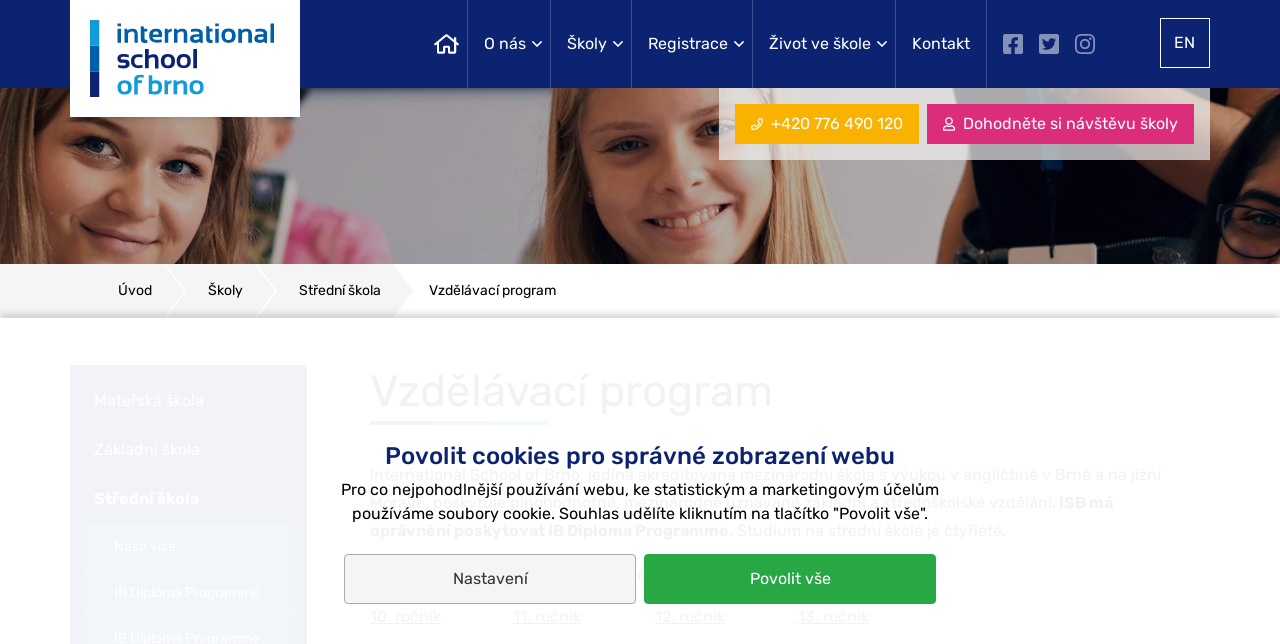

--- FILE ---
content_type: text/html;charset=UTF-8
request_url: https://www.isob.cz/vzdelavaci-program-stredni-skola
body_size: 25008
content:
<!DOCTYPE html>
<html lang="cs"><head><script>window.dataLayer = window.dataLayer || [];
    function gtag(){window.dataLayer.push(arguments);}
    gtag('consent', 'default', {"ad_storage" : "denied","analytics_storage" : "denied","ad_user_data" : "denied","ad_personalization" : "denied", "wait_for_update": 500});
    window.dataLayer.push({'page_language_type':'cs'});
    window.dataLayer.push({'event':'wk-consent', 'wk_ad_storage': 'denied'});
    </script>
    <meta charset="utf-8" />
    <meta http-equiv="X-UA-Compatible" content="IE=edge">
    <meta name="viewport" content="width=device-width, initial-scale=1">
    <meta name="author" content="WEB-KLUB.cz">
    <meta name="robots" content="index,follow">
    <title>Střední škola | 
ISOB.cz</title>
    <link rel="shortcut icon" href="/favicon.ico" type="image/x-icon">
    <link rel="preconnect" href="https://www.googletagmanager.com">
    <link rel="dns-prefetch" href="https://www.googletagmanager.com">
    <link rel="preload" href="https://www.isob.cz/fonts/rubik-v19-latin-ext_latin-regular.woff2" as="font" type="font/woff2" crossorigin="anonymous" />
    <link rel="preload" href="https://www.isob.cz/fonts/rubik-v19-latin-ext_latin-500.woff2" as="font" type="font/woff2" crossorigin="anonymous" />
    <link rel="stylesheet" href="/css/fonts.css?609" >
    <link rel="stylesheet" href="/css/styles.css?609">
    <meta name="og:site_name" content="ISOB.cz" />
    <meta property="og:title" content="Střední škola | 
ISOB.cz" />
    <meta property="og:type" content="article" />
    <meta property="og:image" content="https://www.isob.cz/images/logo-fb.jpg" />
    <script>(function(w,d,s,l,i){w[l]=w[l]||[];w[l].push({'gtm.start':
            new Date().getTime(),event:'gtm.js'});var f=d.getElementsByTagName(s)[0],
        j=d.createElement(s),dl=l!='dataLayer'?'&l='+l:'';j.async=true;j.src=
        'https://www.googletagmanager.com/gtm.js?id='+i+dl;f.parentNode.insertBefore(j,f);
    })(window,document,'script','dataLayer','GTM-TXHC6BP');</script>
  
    
    <meta name="description" content="" />
    <meta name="keywords" content="" />
    <meta name="og:description" content="" />
    

</head>
<body><noscript><iframe src="https://www.googletagmanager.com/ns.html?id=GTM-TXHC6BP" height="0" width="0" style="display:none;visibility:hidden"></iframe></noscript>


<header id="header-main">
    <div class="container pl-0">
        <div class="row ">
            <div class="col-6"><a href="/" class="header-main__logo shadow--left"><img src="/images/logo-isob.svg"  alt="International School of Brno - Respect, hard work, fun" class="img-fluid" width="184" height="78"  /></a></div>
            <div class="col-6 d-flex align-items-center justify-content-end">
                <a href="javascript:void(0);" data-target="#header-menu__wrapper" role="button" aria-label="Menu" aria-controls="navigation" class="js-btn-trigger js-btn-menu btn-header-menu">
                    <div class="btn-header-menu__content"><span class="btn-header-menu__box"><span class="btn-header-menu__inner"></span></span></div>
                </a>
                <a href="/switchLng.dhtml?lng=en" class="header-main__btn-lng ml-2" role="button" title="English version">EN</a>
                
            </div>
        </div>
    </div>
</header>

<div id="header-menu__wrapper">
    <div class="container menu d-flex align-items-center ">
        <nav id="mm" class="px-0 col-lg-10 offset-lg-1 col-xl-8 offset-xl-3">
            <ul class="mm__UL1 float-lg-right clearfix">
                <li class="mm__LI1"><a href="/" class="mm__A1 mm__A1--icon"><img src="/images/icons/home.svg" alt="" width="25" height="22" /></a></li>
                
                <li class="mm__LI1 mm__LI1--has-submenu">
                    <a href="javascript:void(0);" class="mm__A1 mm__A1--has-submenu">O nás</a>
                    
                        <ul class="mm__UL2">
                            
                                <li class="mm__LI2"><a href="/uvodni-slovo-reditele-isb" class="mm__A2">Slovo ředitele ISB</a></li>
                            
                                <li class="mm__LI2"><a href="/nase-tymy" class="mm__A2">Naše týmy</a></li>
                            
                                <li class="mm__LI2"><a href="/akreditace-a-clenstvi" class="mm__A2">Akreditace a členství</a></li>
                            
                                <li class="mm__LI2"><a href="/profil-zaka-nasi-skoly" class="mm__A2">Profil žáka</a></li>
                            
                                <li class="mm__LI2"><a href="/o-ib-diploma-programme" class="mm__A2">O IB Diploma Programme</a></li>
                            
                        </ul>
                    
                </li>
                <li class="mm__LI1 mm__LI1--has-submenu">
                    <a href="javascript:void(0);" class="mm__A1 mm__A1--has-submenu active">Školy</a>
                    
                        <ul class="mm__UL2">
                            
                                <li class="mm__LI2"><a href="/anglicka-skolka-brno" class="mm__A2">Mateřská škola</a></li>
                            
                                <li class="mm__LI2"><a href="/anglicka-zakladni-skola" class="mm__A2">Základní škola</a></li>
                            
                                <li class="mm__LI2"><a href="/anglicka-stredni-skola" class="mm__A2">Střední škola</a></li>
                            
                        </ul>
                    
                </li>
                <li class="mm__LI1 mm__LI1--has-submenu">
                    <a href="javascript:void(0);" class="mm__A1 mm__A1--has-submenu">Registrace</a>
                    
                        <ul class="mm__UL2">
                            
                                <li class="mm__LI2"><a href="/registracni-proces" class="mm__A2">Registrační proces</a></li>
                            
                                <li class="mm__LI2"><a href="/skolne" class="mm__A2">Školné</a></li>
                            
                        </ul>
                    
                </li>
                <li class="mm__LI1 mm__LI1--has-submenu">
                    <a href="javascript:void(0);" class="mm__A1 mm__A1--has-submenu">Život ve škole</a>
                    
                        <ul class="mm__UL2">
                            
                                <li class="mm__LI2"><a href="/den-otevrenych-dveri" class="mm__A2">Trial Day na ISB</a></li>
                            
                                <li class="mm__LI2"><a href="/newslettery" class="mm__A2">Newslettery</a></li>
                            
                                <li class="mm__LI2"><a href="/novinky" class="mm__A2">Novinky</a></li>
                            
                                <li class="mm__LI2"><a href="/fotogalerie" class="mm__A2">Fotogalerie</a></li>
                            
                                <li class="mm__LI2"><a href="/krouzky-a-druzina" class="mm__A2">Kroužky a družina</a></li>
                            
                                <li class="mm__LI2"><a href="/sporty-na-isb" class="mm__A2">Sporty na ISB</a></li>
                            
                                <li class="mm__LI2"><a href="/skolni-kalendar" class="mm__A2">Školní kalendář</a></li>
                            
                                <li class="mm__LI2"><a href="/hodnoceni-rodicu" class="mm__A2">Hodnocení rodičů</a></li>
                            
                                <li class="mm__LI2"><a href="/sdruzeni-rodicu-a-ucitelu" class="mm__A2">Sdružení rodičů a učitelů</a></li>
                            
                                <li class="mm__LI2"><a href="/cookies" class="mm__A2">Cookies</a></li>
                            
                        </ul>
                    
                </li>
                <li class="mm__LI1">
                    <a href="/kontakt" class="mm__A1">Kontakt</a>
                    
                </li>
                <li class="mm__LI1 pl-2"><a href="https://www.facebook.com/International-School-of-Brno-114277335286169" class="mm__A1--icon-social icon-hover" target="_blank" rel="noopener"><img src="/images/icons/facebook.svg" height="22" width="20" alt="" /></a><a href="https://twitter.com/ISB_CZ" class="mm__A1--icon-social icon-hover" target="_blank" rel="noopener"><img src="/images/icons/twiter.svg" height="22" width="20" alt="" /></a><a href="https://www.instagram.com/international_school_of_brno" class="mm__A1--icon-social icon-hover" target="_blank" rel="noopener"><img src="/images/icons/instagram.svg" height="22" width="20" alt="" /></a><a href="https://www.youtube.com/channel/UCKhvqGfX6nXMOnbEDv-Wt9Q" class="mm__A1--icon-social icon-hover d-lg-none" target="_blank" rel="noopener"><img src="/images/icons/youtube.svg" height="22" width="20" alt="" /></a></li>
            </ul>
        </nav>
    </div>
</div>
<div id="main-wrapper">
    

<div class="header-img">
    <img data-src="/UserFiles/menustranky/obrazek/stredni-pruh.jpg" alt="" width="1920" height="176" class="js-observe header-img__img" />
    <div class="container position-relative">
        <h2 class="header-img__title"></h2>
    </div>
</div>


<div class="container header-info-wrapper">
    <div class="header-info-box d-flex justify-content-around">
        <a href="tel:
+420 776 490 120" class="btn btn--orange d-flex align-items-center text-nowrap px-2 px-sm-3 py-2 mr-md-2" role="button"><img src="/images/icons/phone.svg" alt="" height="16" width="20" class="pr-2" />
+420 776 490 120</a>
        <a href="/ajax/arrangeVisit.dhtml" class="btn btn--pink d-flex align-items-center px-2 px-sm-3 py-2 modal-trigger" role="button"><img src="/images/icons/user.svg" alt="" height="16" width="20" class="pr-2" />Dohodněte si návštěvu školy</a>
    </div>
</div>

<div class="breadcrumb-wrapper d-none d-sm-block">
    <div class="container">
        <div class="row bg-white">
            <ul class="breadcrumb">
                
    
        
            <li class="breadcrumb__item">
                <a href="/" class="breadcrumb__link">Úvod</a>
            </li>
        
        
    

    
        
            <li class="breadcrumb__item">
                <a href="/skoly" class="breadcrumb__link">Školy</a>
            </li>
        
        
    

    
        
            <li class="breadcrumb__item">
                <a href="/anglicka-stredni-skola" class="breadcrumb__link">Střední škola</a>
            </li>
        
        
    

    
        
        
            <li class="breadcrumb__item breadcrumb__item--active">
                <span>Vzdělávací program</span>
            </li>
        
    

<script type="application/ld+json">
{
    "@context": "https://schema.org",
    "@type": "BreadcrumbList",
    "itemListElement": [
    {
    "@type": "ListItem",
    "position":1,
    "name": "Úvod",
    "item": "https://www.isob.cz/"
    },
    {
    "@type": "ListItem",
    "position":2,
    "name": "Školy",
    "item": "https://www.isob.cz/skoly"
    },
    {
    "@type": "ListItem",
    "position":3,
    "name": "Střední škola",
    "item": "https://www.isob.cz/anglicka-stredni-skola"
    },
    {
    "@type": "ListItem",
    "position":4,
    "name": "Vzdělávací program"
    }
]
}
</script>
            </ul>
        </div>
    </div>
</div>




<div class="container mt-4 mt-lg-5">
    <div class="row">
        <main class="col-lg-9 order-lg-last">
            <h1 class="title-underline">Vzdělávací program</h1>

<p>International School of Brno, jediná akreditovaná mezinárodní škola s výukou v angličtině v Brně a na jižní Moravě, poskytuje plnohodnotné, mezinárodně uznávané základní a středoškolské vzdělání.<strong>&nbsp;ISB má oprávnění poskytovat&nbsp;IB Diploma Programme.&nbsp;</strong>Studium na střední škole&nbsp;je čtyřleté.</p>

<p>Pro roční přehled učiva prosím klikněte na odkazy na jednotlivé ročníky níže:</p>

<div class="row">
<div class="col-4 col-sm-2"><a href="https://docs.google.com/spreadsheets/d/e/2PACX-1vQnQWxyU2zzGjeSY-4Hex_bG--yAVDfmmO4RuOG2RqkMcFxlgNFeNxmq_LOudZGqnjLRC9BU8EuJn61/pubhtml?gid=1758666578&amp;single=true" target="_blank">10. ročník</a></div>

<div class="col-4 col-sm-2"><a href="https://docs.google.com/spreadsheets/d/e/2PACX-1vQkZfQZ-LdEbCogRCU0D7jJ1WPnpvYl2kqTtpMp3V8zr8yO6YfjMknKDCNvxYCrhlgzAKZ_FMnxzdIT/pubhtml?gid=1758666578&amp;single=true" target="_blank">11. ročník</a></div>

<div class="col-4 col-sm-2"><a href="https://docs.google.com/spreadsheets/d/e/2PACX-1vS7IDncb1xOHIpww4vXo_grOLMhZFPUgZCaRbs1hw7yZpTk6X2CfRSX4HPy2fzGvnne6hWO_M4cQMvo/pubhtml?gid=1758666578&amp;single=true" target="_blank">12. ročník</a></div>

<div class="col-4 col-sm-2"><a href="https://docs.google.com/spreadsheets/d/e/2PACX-1vSZG6598fSvy1sqSlEocrCCnea9Y8hR7EYUXWHyzprpe9_RW5GRJvw6u6wCbY2pfIPx3JFNUIKYgqia/pubhtml?gid=1758666578&amp;single=true" target="_blank">13. ročník</a></div>
</div>

<hr />
<p><span style="font-size: 32px;">IB&nbsp;World School - International Baccalaureate Diploma Programme</span></p>

<p><strong>ISB se stala IB World School v dubnu 2017.</strong></p>

<p><strong>IB Diploma Programme® je absolutní špičkou ve kvalitním, středoškolském&nbsp;vzdělávání v celém světě. </strong>Poskytuje ucelený, kvalitní a vysoce hodnocený program pro poslední dva ročníky SŠ (12.&nbsp;a&nbsp;13.). <strong>Studenti jsou vedeni k samostatnosti, zodpovědnosti za své výsledky, schopnosti kreativně uvažovat a systematicky pracovat.</strong></p>

<p>Program IB má pozitivní vliv na studenty, školy a zároveň i na jejich širší komunitu, jelikož tento způsob výuky má dopad i mimo třídy. <strong>IB má zcela ojedinělý a inovativní přístup ke vzdělání - studenti stejně jako učitelé se na programu podílí s opravdovým nasazením a zároveň jsou součástí širší celosvětové sítě.</strong></p>

<p>Více o International Baccalaureate – Diploma Programme® čtěte na <a href="http://www.ibo.org">www.ibo.org</a>.</p>

<p>Pro další informace ohledně studia SŠ na International School of Brno nás neváhejte kontaktovat.</p>

                
                
            
        </main>
        <aside class="col-lg-3 order-lg-first pl-0 pr-lg-5">
            
                <div class="body-menu--sticky">
                    <nav class="body-menu"><ul class="mb-0">

    
        <li>
            
                
                
                <a  href="/anglicka-skolka-brno">Mateřská škola</a>
            
            
        </li>
    

    
        <li>
            
                
                
                <a  href="/anglicka-zakladni-skola">Základní škola</a>
            
            
        </li>
    

    
        <li>
            
                
                
                <a class="active" href="/anglicka-stredni-skola">Střední škola</a>
            
            
                <ul>

    
        <li>
            
                
                
                <a  href="/nase-vize-stredni-skola">Naše vize</a>
            
            
        </li>
    

    
        <li>
            
                
                
                <a  href="/brno-ib-diploma-programme">IB Diploma Programme</a>
            
            
        </li>
    

    
        <li>
            
                
                
                <a  href="/ib-diploma-programme-results">IB Diploma Programme Results</a>
            
            
        </li>
    

    
        <li>
            
                
                
                <a class="active" href="/vzdelavaci-program-stredni-skola">Vzdělávací program</a>
            
            
        </li>
    

    
        <li>
            
                
                
                <a  href="/nas-tym-stredni-skola">Tým</a>
            
            
        </li>
    

    
        <li>
            
                
                
                <a  href="/program-pro-ceske-studenty">Český program</a>
            
            
        </li>
    

    
        <li>
            
                
                
                <a  href="/registrace-stredni-skola">Registrace</a>
            
            
        </li>
    

    

    
        <li>
            
                
                
                <a  href="/kontakt-stredni-skola">Kontakt</a>
            
            
        </li>
    
</ul>
            
        </li>
    

</ul></nav>
                </div>
            
        </aside>
    </div>
</div>

    
<div class="container">
    <div class="row">
        <div class="col-12 pt-5">
            <h2 class="h1 text-center title-underline">Akreditace a členství</h2>
            <section class="js-observe" data-lazy-function="initBrands">
                <div class="owl-carousel owl-theme owl-carousel--logo">
                    
                    <a href="https://www.cois.org" target="_blank" rel="noopener" class="d-inline-block px-3 py-3 border-1"><img class="owl-lazy img-fluid" src="/images/no-img.svg" data-src="/images/logos/cis.png" alt="CIS" /></a>
                    
                    <a href="https://www.ibo.org/programmes/diploma-programme/" target="_blank" rel="noopener" class="d-inline-block px-3 py-3"><img class="owl-lazy img-fluid" src="/images/no-img.svg" data-src="/images/logos/ib-world-school.png" alt="Diploma Programme" /></a>
                    <a href="https://www.ibo.org/programmes/primary-years-programme/" target="_blank" rel="noopener" class="d-inline-block px-3 py-3"><img class="owl-lazy img-fluid" src="/images/no-img.svg" data-src="/images/logos/primary-years-programme.png" alt="Primary Years Programme" /></a>
                    <a href="https://www.msmt.cz/" target="_blank" rel="noopener" class="d-inline-block px-3 py-3"><img class="owl-lazy img-fluid" src="/images/no-img.svg" data-src="/images/logos/msmt.png" alt="Ministerstvo školství mládeže a tělovýchovy" /></a>
                </div>
            </section>
        </div>
    </div>
</div>
<footer id="footer__wrapper" class="mt-5 mt-lg-7">
    <div class="container">
        <div class="row">
            <div class="col-lg-3 my-lg-5 footer-border--logo">
                <div class="row">
                    <div class="col-6 col-lg-12">
                        <a href="/" class="d-inline-block py-4 pb-lg-5" title="Na úvodní stránku" ><img src="/images/logo-isob--footer.svg"  alt="International School of Brno" class="img-fluid" width="184" height="77"  /></a>
                    </div>
                    <div class="col-6 col-lg-12 d-flex align-items-center justify-content-end justify-content-lg-start">
                        <a href="https://www.facebook.com/International-School-of-Brno-114277335286169" target="_blank" rel="noopener" class="d-inline-block mr-3 icon-hover" title="Facebook"><img src="/images/icons/facebook.svg" alt="" height="28" width="28" /></a>
                        <a href="https://twitter.com/ISB_CZ" target="_blank" rel="noopener" class="d-inline-block mr-3 icon-hover" title="Twitter"><img src="/images/icons/twiter.svg" alt="" height="28" width="28" /></a>
                        <a href="https://www.instagram.com/international_school_of_brno" target="_blank" rel="noopener" class="d-inline-block mr-3 icon-hover" title="Instagram"><img src="/images/icons/instagram.svg" alt="" height="28" width="28" /></a>
                        <a href="https://www.youtube.com/channel/UCKx_Tro91m-ZgTQEJ0RVHXQ" target="_blank" rel="noopener" class="icon-hover" title="YouTube"><img src="/images/icons/youtube.svg" alt="" height="28" width="28" /></a>
                    </div>
                </div>
            </div>
            <div class="col-md-4 col-lg-3 text-center text-md-left my-md-4 my-lg-5 footer-border--content">
<h3 class="pt-4">Důležité odkazy</h3>

<ul>
	<li><a class="footer__link modal-trigger" href="/ajax/feedback.dhtml">Napište nám</a></li>
	<li><a class="footer__link" href="/kontakt">Kontakt</a></li>
	<li><a class="footer__link" href="/akreditace-a-clenstvi">Akreditace</a></li>
	<li><a class="footer__link" href="/profil-zaka-nasi-skoly">Profil žáka</a></li>
	<li><a class="footer__link" href="/kariera">Kariéra</a></li>
	<li><a class="footer__link" href="https://satsuite.collegeboard.org/sat" target="_blank">SAT Exam Centre at ISB</a></li>
	<li><a class="footer__link" href="/prihlaseni">Rodičovský portál</a></li>
	<li><a class="footer__link" href="/dotacni-programy">Dotační programy</a></li>
	<li><a class="footer__link" href="/smernice">Směrnice v ISB</a></li>
	<li><a class="footer__link" href="/zasady-ochrany-osobnich-udaju">Zásady ochrany osobních údajů</a></li>
	<li><a class="footer__link" href="/sprava-rizeni-skoly">Správa a řízení školy</a></li>
	<li><a class="footer__link" href="/cookies">Cookies</a></li>
</ul>
</div>

<div class="col-md-4 col-lg-3 text-center text-md-left my-md-4 my-lg-5 footer-border--content">
<h3 class="pt-md-4">Školy</h3>

<ul>
	<li><a class="footer__link" href="/registracni-proces">Registrace do školy</a></li>
	<li><a class="footer__link" href="/anglicka-skolka-brno">Anglická školka Brno</a></li>
	<li><a class="footer__link" href="/anglicka-zakladni-skola">Anglická základní škola</a></li>
	<li><a class="footer__link" href="/anglicka-stredni-skola">Anglická střední škola</a></li>
</ul>
</div>

<div class="col-md-4 col-lg-3 text-center text-md-left my-md-4 my-lg-5">
<h3 class="pt-md-4">Adresa</h3>

<p class="footer__text"><strong>International School of Brno</strong><br />
Čejkovická 10 Brno-Vinohrady, 628 00</p>

<p class="footer__text">info@isob.cz</p>

<p class="footer__text">GPS: 49.2016089N, 16.6634972E<br />
49°12'5.792"N 16°39'48.590"E</p>

<p class="footer__text">Datová schránka: Brno International School s.r.o. (2nvi828)</p>
</div>

        </div>
        <div class="row">
            <div class="col mt-3 mb-5 text-center">
                <a href="tel:
+420 776 490 120" class="btn btn--orange mb-3 mb-md-0 mr-sm-3" role="button"><img src="/images/icons/phone.svg" aria-hidden="true" alt="" height="16" width="20" class="pr-1" /> 
+420 776 490 120</a>
                <a href="/ajax/arrangeVisit.dhtml" class="btn btn--pink modal-trigger" role="button"><img src="/images/icons/user.svg" aria-hidden="true" alt="" height="16" width="20" class="pr-1" /> Dohodněte si návštěvu školy</a>
            </div>
        </div>
    </div>
</footer>
<div class="copyright-bar">
    <div class="container copyright-bar__content">
        <div class="row">
            <div class="col-sm-7 text-center text-sm-left">© 2014-2025 Anglická škola Brno, ISOB </div>
            <div class="col-sm-5 text-center text-sm-right"><a href="https://www.web-klub.cz" title="Tvoříme www prezentace, e-shopy, rezervační systémy">Web-Klub.cz</a> a <a href="http://www.contimex.cz">Contimex</a></div>
        </div>
    </div>
</div>
</div>
<div class="to-top"><svg xmlns="http://www.w3.org/2000/svg" width="30" height="30" viewBox="0 0 24 24"><path d="M0 16.67l2.829 2.83 9.175-9.339 9.167 9.339 2.829-2.83-11.996-12.17z" fill="white"></path></svg></div>

<script type="text/javascript">
    var zeptejteSeNas = 'Napište nám';
    var validation_recaptcha = 'Musíte potvrdit, že nejste robot!';
</script>
<script src="/js/libs.min.js?609"></script>
<script src="/js/ajaxforms/validation/messages_cs.js"></script>
<script src="/js/custom/default.js?609"></script>

        
        <script type="text/javascript">
            $(document).ready(function() {
                $('.noticeImg').magnificPopup({
                    type: 'image',
                    gallery: { enabled:true }
                });
            });

            var teamItems = $(".team-item__content");
            teamItems.on('click', function() {
                $(this).toggleClass('flipped');
            });
        </script>
    
<div id="modal-placeholder"></div>
<div id="modal-main"></div>



    <div id="cookies-wrapper">
        <div class="cookie__btn-content">
            <h4 class="pb-0">Povolit cookies pro správné zobrazení webu</h4>
            <div class="mb-4">Pro co nejpohodlnější používání webu, ke statistickým a marketingovým účelům používáme soubory cookie. Souhlas udělíte kliknutím na tlačítko "Povolit vše".</div>
            <div class="cookie__btn-bar">
                <a href="/cookiesSetting.dhtml" class="cookie__btn cookie__btn--gray modal-trigger">Nastavení</a>
                <a href="javascript:void(0);" id="cookies-button" class="js-accept-all-cookies cookie__btn">Povolit vše</a>
            </div>
        </div>
    </div>

</body>
</html>

--- FILE ---
content_type: text/css
request_url: https://www.isob.cz/css/fonts.css?609
body_size: 721
content:
@font-face{font-family:'Rubik';font-style:normal;font-weight:300;src:local(""),url("/fonts/rubik-v19-latin-ext_latin-300.woff2") format("woff2"),url("/fonts/rubik-v19-latin-ext_latin-300.woff") format("woff");font-display:swap}@font-face{font-family:'Rubik';font-style:normal;font-weight:400;src:local(""),url("/fonts/rubik-v19-latin-ext_latin-regular.woff2") format("woff2"),url("/fonts/rubik-v19-latin-ext_latin-regular.woff") format("woff");font-display:swap}@font-face{font-family:'Rubik';font-style:normal;font-weight:500;src:local(""),url("/fonts/rubik-v19-latin-ext_latin-500.woff2") format("woff2"),url("/fonts/rubik-v19-latin-ext_latin-500.woff") format("woff");font-display:swap}@font-face{font-family:'Rubik';font-style:normal;font-weight:700;src:local(""),url("/fonts/rubik-v19-latin-ext_latin-700.woff2") format("woff2"),url("/fonts/rubik-v19-latin-ext_latin-700.woff") format("woff");font-display:swap}


--- FILE ---
content_type: image/svg+xml
request_url: https://www.isob.cz/images/icons/underline.svg
body_size: 21
content:
<svg xmlns="http://www.w3.org/2000/svg" width="90" height="4" viewBox="0 0 90 4"><path fill="#0C2372" d="M0 0h30v4H0z"/><path fill="#005FAB" d="M30 0h60v4H30z"/><path fill="#129BDB" d="M60 0h90v4H60z"/></svg>

--- FILE ---
content_type: image/svg+xml
request_url: https://www.isob.cz/images/icons/twiter.svg
body_size: 348
content:
<svg xmlns="http://www.w3.org/2000/svg" width="26" height="26" viewBox="0 0 26 26" fill="white"><path d="M23.2 0H2.8A2.7 2.7 0 000 2.8v20.4C0 24.8 1.2 26 2.8 26h20.4c1.5 0 2.8-1.2 2.8-2.8V2.8C26 1.2 24.8 0 23.2 0zm-2.8 9.2v.5c0 5-3.8 10.8-10.8 10.8-2.2 0-4.2-.6-5.8-1.7h.9c1.8 0 3.4-.6 4.7-1.6a3.8 3.8 0 01-3.6-2.6c.6.1 1.1.1 1.7-.1-1.7-.4-3-1.9-3-3.7.5.2 1.1.4 1.7.4A3.7 3.7 0 014.5 8c0-.7.2-1.4.5-1.9a11 11 0 007.8 4 3.8 3.8 0 013.7-4.7 4 4 0 012.8 1.2c.9-.2 1.7-.5 2.4-.9A4 4 0 0120 7.8a8 8 0 002.2-.6c-.4.8-1.1 1.5-1.8 2z" /></svg>

--- FILE ---
content_type: image/svg+xml
request_url: https://www.isob.cz/images/logo-isob--footer.svg
body_size: 3424
content:
<svg xmlns="http://www.w3.org/2000/svg" width="183.85" height="77" viewBox="0 0 183.85 77">
    <path d="M0 51.48h9.3V25.74H0zm27.47-45.2h3.46V3.45h-3.46zm0 16.43h3.46V8.65h-3.46zM42.6 8.65a8.87 8.87 0 00-5.2 1.73L37 8.65h-2.6v14.06h3.67V13.2a5.62 5.62 0 013.9-1.73 2.16 2.16 0 012.38 2.38v8.87h3.24v-8.87q0-5.19-4.97-5.19zm10.81-2.38h-2.6v12.76q0 3.9 3.46 3.9h2.82V19.9h-.86c-1.09 0-1.74-.65-1.74-1.95v-6.49h2.82v-2.8h-3.25zM66.2 8.65q-7.14 0-7.14 6.92t7.78 7.14l4.76-.43v-2.81l-4.32.43c-3.03 0-4.76-.86-4.76-2.81h9.3q1.51-8.44-5.63-8.44zm-3.47 5.84c.22-1.95 1.09-3.03 3.03-3.03a2.6 2.6 0 012.81 3.03zm14.71-5.84h-2.8v14.06h3.45V13.2a4.76 4.76 0 013.68-1.73v-2.8a5.62 5.62 0 00-3.9 1.72zm14.71 0a8.87 8.87 0 00-5.2 1.73l-.42-1.73h-2.6v14.06h3.46V13.2a5.62 5.62 0 013.9-1.73 2.16 2.16 0 012.37 2.38v8.87h3.47v-8.87q0-5.19-4.98-5.19zm13.41 0a16.44 16.44 0 00-4.54.65v2.81a16.44 16.44 0 014.54-.65q3.68 0 3.68 1.95v.87h-3.25q-6.05 0-6.05 4.32t5.62 4.33a8.22 8.22 0 003.9-1.08l1.5 1.08h1.74v-9.74q0-4.54-7.14-4.54zm3.68 10.17a6.06 6.06 0 01-3.68 1.08q-2.16 0-2.16-1.52c0-1.08.86-1.5 2.6-1.5h3.24zm9.51-12.55h-2.6v12.76q0 3.9 3.47 3.9h2.8V19.9h-1.07c-1.08 0-1.73-.65-1.73-1.95v-6.49h2.81v-2.8h-3.03zm6.5 0h3.45v-2.8h-3.46zm0 16.44h3.45V8.65h-3.46zm13.19-14.27q-7.14 0-7.14 7.13t7.14 7.36q7.13 0 7.13-7.14t-7.13-7.35zm0 11.68q-3.68 0-3.68-4.33t3.68-4.33q3.46 0 3.46 4.33t-3.46 4.32zm17.95-11.47a8.87 8.87 0 00-5.2 1.73l-.43-1.73h-2.6v14.06h3.68V13.2a5.62 5.62 0 013.9-1.73 2.16 2.16 0 012.38 2.38v8.87h3.68v-8.87q-.44-5.19-5.41-5.19zm13.4 0a16.44 16.44 0 00-4.53.65v2.81a16.44 16.44 0 014.54-.65q3.68 0 3.68 1.95v.87h-3.25q-6.05 0-6.05 4.32t5.62 4.33a8.22 8.22 0 003.9-1.08l1.5 1.08h1.74v-9.74q0-4.54-7.14-4.54zm3.69 10.17a6.06 6.06 0 01-3.68 1.08q-2.16 0-2.16-1.52c0-1.08.86-1.5 2.6-1.5h3.24zm6.92-15.36v19.25h3.46V3.46z" fill="#AFB7D1"/>
    <path d="M0 77h9.3V51.48H0zm34.6-37.42h-2.16c-1.08 0-1.73-.43-1.73-1.3s.87-1.51 2.82-1.51a13.63 13.63 0 015.19.86v-2.8a15.57 15.57 0 00-4.98-.87c-4.1 0-6.27 1.51-6.27 4.54a3.9 3.9 0 004.33 4.33h2.6c1.08 0 1.51.43 1.51 1.3s-.86 1.51-2.38 1.51a14.5 14.5 0 01-5.4-.86v2.8a16.44 16.44 0 005.4.87q6.06 0 6.06-4.54t-4.98-4.33zm6.28 1.3q0 7.36 7.79 7.36l3.89-.44V45l-3.68.43a3.9 3.9 0 01-4.54-4.54q0-3.89 4.54-3.89l3.68.43v-2.81l-3.9-.44q-7.78 0-7.78 6.71zm22.5-6.7a8.22 8.22 0 00-4.77 1.51V29h-3.67v19.24h3.68v-9.3a5.62 5.62 0 013.89-1.73 2.16 2.16 0 012.38 2.38v8.87h3.46v-9.08q0-5.2-4.98-5.2zm14.48-.22q-7.13 0-7.13 7.14t7.13 7.35q7.14 0 7.14-7.14t-7.14-7.35zm0 11.68q-3.46 0-3.46-4.32t3.46-4.55q3.47 0 3.47 4.33t-3.47 4.54zm15.8-11.68q-7.14 0-7.14 7.14t7.13 7.14q7.14 0 7.14-7.14t-6.92-7.14zm0 11.68q-3.68 0-3.68-4.32t3.67-4.34q3.68-.21 3.68 4.11t-3.46 4.54zm9.51-16.66v19.25h3.68V28.98z" fill="#FFF"/>
    <path d="M0 25.74h9.3V0H0zm34.6 34.6q-7.13 0-7.13 7.14t7.14 7.14q7.13 0 7.13-7.14t-7.13-7.13zm0 11.47q-3.45 0-3.67-4.33t3.68-4.32q3.46 0 3.46 4.32t-3.46 4.33zm9.52-12.11v14.92h3.47V63.16h4.32v-2.81h-4.33c0-1.95.87-3.03 2.82-3.03l3.24.43v-2.6l-3.24-.43q-6.28 0-6.28 4.98zm21.2.65a8.44 8.44 0 00-3.24.65v-5.63h-3.46v18.6l6.27.65q7.13 0 7.13-7.35t-6.7-6.92zM64.9 71.6l-2.81-.22v-7.36a7.35 7.35 0 013.24-.65q3.03 0 3.03 3.68c0 3.03-1.08 4.54-3.46 4.54zm12.33-11.25H74.4V74.4h3.46v-9.3a4.76 4.76 0 013.46-1.73v-3.02a5.62 5.62 0 00-3.9 1.73zm14.7 0a8.87 8.87 0 00-5.19 1.73l-.43-1.73h-2.81V74.4h3.68v-9.3a5.62 5.62 0 013.89-1.73 2.16 2.16 0 012.38 2.38v8.87h3.68v-8.87q-.22-5.4-5.2-5.4zm14.5-.22q-7.14 0-7.14 7.14t7.14 7.14q7.13 0 7.13-7.14t-7.13-6.92zm0 11.46c-2.38 0-3.47-1.51-3.47-4.32s1.3-4.33 3.47-4.33 3.67 1.51 3.67 4.33-1.3 4.54-3.67 4.54z" fill="#7582AF"/></svg>

--- FILE ---
content_type: application/javascript
request_url: https://www.isob.cz/js/ajaxforms/validation/messages_cs.js
body_size: 911
content:
/*
 * Translated default messages for the jQuery validation plugin.
 * Locale: CS
 */
jQuery.extend(jQuery.validator.messages, {
	required: "Tento údaj je povinný.",
	remote: "Prosím, opravte tento údaj.",
	email: "Prosím, zadejte platný e-mail.",
	url: "Prosím, zadejte platné URL.",
	date: "Prosím, zadejte platné datum.",
	dateISO: "Prosím, zadejte platné datum (ISO).",
	number: "Prosím, zadejte číslo.",
	digits: "Prosím, zadávejte pouze číslice.",
	creditcard: "Prosím, zadejte číslo kreditní karty.",
	equalTo: "Prosím, zadejte znovu stejnou hodnotu.",
	accept: "Prosím, zadejte soubor se správnou příponou.",
	maxlength: jQuery.validator.format("Prosím, zadejte nejvíce {0} znaků."),
	minlength: jQuery.validator.format("Prosím, zadejte nejméně {0} znaků."),
	rangelength: jQuery.validator.format("Prosím, zadejte od {0} do {1} znaků."),
	range: jQuery.validator.format("Prosím, zadejte hodnotu od {0} do {1}."),
	max: jQuery.validator.format("Prosím, zadejte hodnotu menší nebo rovnu {0}."),
	min: jQuery.validator.format("Prosím, zadejte hodnotu větší nebo rovnu {0}.")
});


--- FILE ---
content_type: image/svg+xml
request_url: https://www.isob.cz/images/icons/youtube.svg
body_size: 283
content:
<svg xmlns="http://www.w3.org/2000/svg" width="26" height="26" viewBox="0 0 26 26" fill="white"><path d="M10.8 9.9l5.5 3.1-5.5 3.1V9.9zM26 2.8v20.4c0 1.5-1.2 2.8-2.8 2.8H2.8A2.7 2.7 0 010 23.2V2.8C0 1.2 1.2 0 2.8 0h20.4C24.8 0 26 1.2 26 2.8zM23.6 13s0-3.5-.4-5.1c-.2-.9-1-1.6-1.9-1.9-1.7-.4-8.3-.4-8.3-.4s-6.6 0-8.3.4c-.9.3-1.6 1-1.8 1.9-.5 1.7-.5 5.1-.5 5.1s0 3.5.4 5.1c.2.9 1 1.6 1.9 1.9 1.6.4 8.3.4 8.3.4s6.6 0 8.3-.4c.9-.2 1.6-.9 1.9-1.9.4-1.6.4-5.1.4-5.1z" /></svg>

--- FILE ---
content_type: application/javascript
request_url: https://www.isob.cz/js/custom/default.js?609
body_size: 12180
content:
//================   Cookies Setting   ==================
window.cookieSettings = (function (document, window, cookieName) {

    let saveCookie = function(name, value, path, validityInYears) {
        let a = new Date;
        a.setFullYear(a.getFullYear() + validityInYears);
        document.cookie = name + "\x3d" + value + "; path\x3d" + path + "; expires\x3d" + a.toGMTString();
    };

    let getCookie = function(name) {
        let match = document.cookie.match(new RegExp('(^| )' + name + '=([^;]+)'));
        if (match) return match[2];
    };

    let updateGoogleConsent = function () {
        $.get( "/googleConsent.dhtml", function( data ) {
            function gtag(){
                window.dataLayer.push(arguments);
            }
            let parsedData = JSON.parse(data);
            gtag('consent', 'update', parsedData);
            window.dataLayer.push({'event':'wk-consent-update', 'wk_ad_storage':parsedData.ad_storage});
        });
    };

    return {
        saveSettings : function(settings) {
            settings.consent = true;
            let value = encodeURIComponent(JSON.stringify(settings));
            saveCookie(cookieName, value, '/', 1);
            updateGoogleConsent();
        },

        getSettings : function() {
            let settingsJSON = decodeURIComponent(getCookie(cookieName));
            return JSON.parse(settingsJSON);
        },

        logSettings : function (desc, settings) {
            console.log(desc + ": ", JSON.stringify(settings));
        },

        acceptAll : function () {
            let settings = this.getSettings();
            this.logSettings('before acceptAll', settings);
            $.each(settings.options, function(key, value) {
                settings.options[key] = true;
            });
            this.saveSettings(settings);
            this.logSettings('after acceptAll', settings);
        },

        acceptRequired : function () {
            let settings = this.getSettings();
            this.logSettings('before acceptRequired', settings);
            $.each(settings.options, function(key, value) {
                settings.options[key] = false;
            });
            settings.options['BASIC'] = true;
            this.saveSettings(settings);
            this.logSettings('after acceptRequired', settings);
        }
    };

})(document, window, 'COOKIES_SETTING');

$(document).ready(function() {
    $(".js-accept-all-cookies").click(function() {
        cookieSettings.acceptAll();
        $("#cookies-wrapper").hide();
    });

    var gridFloatBreakpoint = 992;

    var askUsForm = $("#askUs");
    askUsForm.validate({
        ignore: ".ignore",
        rules: {
            "hiddenRecaptcha": {
                required: function () {
                    return grecaptcha.getResponse() === '';
                }
            }
        },
        messages: { "hiddenRecaptcha":{ required: "Musíte potvrdit, že nejste robot!" }}
    });
    askUsForm.submit(function(e) {
        e.preventDefault();

        if (askUsForm.valid()) {
            var data = $("#askUs").serialize();

            $.post('/ajax/feedback.dhtml', data,
                function(data) {
                    $("#modal-placeholder").empty();
                    $("#modal-placeholder").html(createPopup(zeptejteSeNas, data));
                    $('#modal_dialog').modal('show');
                    askUsForm.clearForm();
                    let eventAction = $("#modal-placeholder").find("#formMessage").data('event-action');
                    window.dataLayer.push({'event':'generate_lead','eventCategory':'Napište nám - tělo','eventAction':eventAction,'eventLabel': document.title});
                }
            );
        }
    });

    window.showPopup = function callPopup(el) {
        $("#modal-placeholder").empty();
        $("#modal-placeholder").html(createPopup($(el).data('subject'), $(el).html()));
        $('#modal_dialog').modal('show');
    };

    function createPopup(subject, text) {
        return "<div class='modal fade' id='modal_dialog' tabindex='-1' role='dialog'><div class='modal-dialog modal-400' role='document'><div class='modal-content'><div class='modal-header'><h4 class='modal-title'>" + subject + "</h4><button type='button' class='close' data-dismiss='modal' aria-label='Close'><span aria-hidden='true'>&times;</span></button></div><div class='modal-body'>" + text + "</div></div></div></div>";
    }

    $.ajaxSetup({ cache: false });
    $(window).scroll(function () {
            var h = $(window).height();
            var y = $(window).scrollTop();
            if (y > (h * .10)) {
                $(".to-top").fadeIn("slow");
            } else {
                $('.to-top').fadeOut('slow');
            }
        });

        $('.to-top').click(function () {
            $(document).scrollTop(0);
    });

    $(".scrollto").click(function (event) {
        event.preventDefault();
        var dest = 0;
        if ($(this.hash).offset().top > $(document).height() - $(window).height()) {
            dest = $(document).height() - $(window).height();
        } else {
            dest = $(this.hash).offset().top;
        }

        var speed = 1000;
        if ($(this).data('speed')) speed = $(this).data('speed');

        if (window.innerWidth < 992) {
            var offsetMobile = 90;
            if ($(this).data('offset-mobile')) offsetMobile = $(this).data('offset-mobile');
            $('html,body').animate({scrollTop: dest - offsetMobile}, speed, 'swing');
        } else {
            var offsetDesktop = 160;
            if ($(this).data('offset-desktop')) offsetDesktop = $(this).data('offset-desktop');
            $('html,body').animate({scrollTop: dest - offsetDesktop}, speed, 'swing');
        }
    });
    //==================================
    // Modal
    // ====================================
    $('body').on('click', '.modal-trigger', function(e) {
        e.preventDefault();
        var placeholder = $("#modal-placeholder");

        if (placeholder.attr('data-processing') !== 'true') {
            placeholder.attr('data-processing', 'true');

            url = $(e.currentTarget).attr('href');
            $.get(url, function(data) {
                placeholder.empty().html(data);
                $('#modal_dialog').modal('show');
                placeholder.attr('data-processing', 'false');
            });

        }
    });

   $(".mInfo").next().hide();
   $(".mInfo").click(function() {
       var block = $(this).next();
       if (block.is(":visible")) {  $(this).removeClass("open"); block.slideUp({easing: 'linear', duration: 900});
       } else { $(this).addClass("open"); block.slideDown({easing: 'linear', duration: 900}); }
   });

    $("a[href*='(zavinac)']").each(function(index) {
        $(this).attr("href", $(this).attr("href").replace("(zavinac)", "@"));
        $(this).text($(this).text().replace("(zavinac)", "@"));
    });
});

var iObserver = (function() {
    var observerObj = null;

    var isFunction = function(fn){
        return typeof fn === 'function'
    };

    var runObservationJobs = function(element) {
        // console.log(element.tagName + "(" + element.id + ")");
        element.classList.add('js-show-image');

        var attrValue = element.getAttribute('data-lazy-function');
        if (attrValue != null) {
            if (isFunction(window[attrValue])) {
                window[attrValue](element);
            } else {
                console.log('Function "' + attrValue + '" undefined!');
            }
        }

        if (element.tagName === 'IMG' || element.tagName === 'IFRAME') {
            var dataSrcAttr = element.getAttribute('data-src');
            if (dataSrcAttr != null) {
                var srcAttr = document.createAttribute("src");
                srcAttr.value = dataSrcAttr;
                element.setAttributeNode(srcAttr);
            }
        }
    };

    var addElementsToObserve = function (elements) {
        if (observerObj !== null) {
            elements.forEach(function(el) {
                observerObj.observe(el);
            });
        } else {
            // for IE, forEach not working
            for (var i = 0; i < elements.length; i++) {
                runObservationJobs(elements[i]);
            }
        }
    };

    if ( 'IntersectionObserver' in window ) {
        observerObj = new IntersectionObserver(function (items) {
            items.forEach(function (item) {
                if (item.isIntersecting) {
                    var element = item.target;
                    runObservationJobs(element);
                    observerObj.unobserve(item.target);
                }
            });
        });
    }

    return {
        observe: addElementsToObserve
    };

})();

$(document).ready(function() {
    iObserver.observe(document.querySelectorAll('.js-observe'));

    var toggleFnc = function(ev) {
        ev.stopPropagation();
        ev.preventDefault();

        if ($(this).hasClass('open')) {
            closePanel($(this));
        } else {
            closeAllPanels();
            openPanel($(this));
        }
    };

    function openPanel(buttonEl) {
        buttonEl.addClass('open');
        if (buttonEl.attr('data-target')) {
            var target = $(buttonEl.attr('data-target'));
            target.addClass('open');
            initClickOutClose(target);
        }
        $("html").addClass('darkContent');

        // if menu
        if (buttonEl.hasClass('js-btn-menu')) openMenu();
    }

    function closePanel(buttonEl) {
        buttonEl.removeClass('open');
        if (buttonEl.attr('data-target')) $(buttonEl.attr('data-target')).removeClass('open');
        $("html").removeClass('darkContent');
        // if menu
        if (buttonEl.hasClass('js-btn-menu')) closeMenu();
    }

    function closeMenu() {
        $(".btn-header-menu__content").removeClass('active');

        $("body").removeClass('openMenu');
        $(".mm__LI1").removeClass('open').show();
        $(".mm__A1--has-submenu").unbind('click');
        setTimeout(500, function() {
            $(".mm__LI1").find('ul').show();
        })
    }

    function openMenu() {
        $(".btn-header-menu__content").addClass('active');

        $("body").addClass('openMenu');
        $(".mm__LI1--has-submenu").find('ul').hide();

        $(".mm__A1--has-submenu").click(function(e){
            console.log('clicked');
            e.preventDefault();
            var li = $(this).parent();

            if (!li.hasClass('open')) {
                li.addClass('open');
                li.siblings().hide();
                li.find("ul").show();
            } else {
                li.removeClass('open');
                li.find("ul").hide();
                li.siblings().show();
            }
        });
    }

    function closeAllPanels() {
        $("#header-main").find(".js-btn-trigger").filter(".open").each(function(i, el) {closePanel($(el));});
    }
    $("#header-main").on('click', '.js-btn-trigger', toggleFnc);

    function initClickOutClose(wrapper) {
        $("body").data('wrapper', wrapper);
        $("#modal-main").on('click', function(ev) {
            var wrapper = $("body").data('wrapper');
            if (!wrapper || (!wrapper.is(ev.target) && !wrapper.find(ev.target).length)) {
                closeAllPanels();
                $("body").removeData('wrapper');
            }
        });
    }

});
// loading button

function addSpinnerToBtn(button) {
    button.append(" &nbsp;<svg class=\"loader__circular\" xmlns=\"http://www.w3.org/2000/svg\" viewBox=\"0 0 26 26\" width=\"16\" height=\"16\" ><circle class=\"loader__path\" cx=\"13\" cy=\"13\" r=\"9\" fill=\"none\" stroke=\"#FFF\" stroke-width=\"2\" /></svg>");
    button.attr('disabled','disabled');
}

function removeSpinnerFromBtn(button) {
    button.find("i.fa-spinner").remove();
    button.removeAttr('disabled');
}

// ZNACKY carousel
function initBrands() {
    var carouselBrand = $(".owl-carousel--logo");
    carouselBrand.owlCarousel({
        autoplay:true,
        autoplayTimeout:5000,
        autoplayHoverPause:true,
        loop: true,
        lazyLoad:true,
        lazyLoadEager: 0,
        responsive:{
            0:{items:1},
            400:{items:2},
            600:{items:3},
            992:{items:4}
        },
        margin:10
    });
}

--- FILE ---
content_type: image/svg+xml
request_url: https://www.isob.cz/images/icons/instagram.svg
body_size: 584
content:
<svg xmlns="http://www.w3.org/2000/svg" width="26" height="26" viewBox="0 0 26 26" fill="white"><path d="M13 6.3a6.7 6.7 0 100 13.4 6.7 6.7 0 000-13.4zm0 11A4.3 4.3 0 018.7 13c0-2.4 1.9-4.3 4.3-4.3s4.3 1.9 4.3 4.3-1.9 4.3-4.3 4.3zm8.5-11.2c0 .9-.7 1.6-1.6 1.6-.9 0-1.6-.7-1.6-1.6 0-.9.7-1.6 1.6-1.6.9 0 1.6.7 1.6 1.6zm4.4 1.5a7.6 7.6 0 00-2.1-5.4A7.8 7.8 0 0018.4.1H7.6c-2 .1-3.9.6-5.4 2.1A7.8 7.8 0 00.1 7.6v10.8c.1 2.1.6 3.9 2.1 5.4 1.5 1.5 3.4 2 5.4 2.1 2.1.1 8.6.1 10.7 0 2.1-.1 3.9-.6 5.4-2.1 1.5-1.5 2-3.4 2.1-5.4.2-2.2.2-8.6.1-10.8zm-2.8 13.1c-.5 1.1-1.3 2-2.5 2.5-1.7.7-5.8.5-7.7.5s-6 .2-7.7-.5c-1.1-.5-2-1.3-2.5-2.5-.5-1.7-.4-5.8-.4-7.7s-.1-6 .6-7.7c.5-1.1 1.3-2 2.5-2.5 1.7-.7 5.8-.5 7.7-.5s6-.2 7.7.5c1.1.5 2 1.3 2.5 2.5.7 1.7.5 5.8.5 7.7s0 6-.7 7.7z" /></svg>

--- FILE ---
content_type: image/svg+xml
request_url: https://www.isob.cz/images/icons/facebook.svg
body_size: 146
content:
<svg xmlns="http://www.w3.org/2000/svg" width="26" height="26" viewBox="0 0 26 26" fill="white"><path d="M23.2 0H2.8A2.7 2.7 0 000 2.8v20.4C0 24.8 1.2 26 2.8 26h8v-8.8H7.1V13h3.7V9.8c0-3.6 2.1-5.6 5.4-5.6 1.6 0 3.2.3 3.2.3V8h-1.8c-1.8 0-2.3 1.1-2.3 2.2V13h4l-.6 4.2h-3.4V26h8c1.5 0 2.8-1.2 2.8-2.8V2.8A2.9 2.9 0 0023.2 0z" />
</svg>

--- FILE ---
content_type: image/svg+xml
request_url: https://www.isob.cz/images/no-img.svg
body_size: 552
content:
<svg xmlns="http://www.w3.org/2000/svg" viewBox="0 0 285 214"><path fill="#F4F3F3" d="M178.2 143.7h-71.5c-5.9 0-10.7-4.8-10.7-10.7V89.4c0-5.9 4.8-10.7 10.7-10.7h14.6l1.3-4.3c.5-2.4 2.7-4.1 5.2-4.1h29.3c2.5 0 4.6 1.7 5.2 4.1v.1l1.2 4.1h14.7c5.9 0 10.7 4.8 10.7 10.7V133c.1 5.9-4.8 10.7-10.7 10.7zm-71.4-61.4c-3.9 0-7.2 3.2-7.2 7.2V133c0 3.9 3.2 7.2 7.2 7.2h71.5c4 0 7.2-3.2 7.2-7.2V89.4c0-3.9-3.2-7.2-7.2-7.2h-17.4l-2-7c-.2-.8-.9-1.4-1.7-1.4h-29.3c-.8 0-1.6.6-1.7 1.4l-2.1 7-17.3.1zm35.7 50.6c-12.5 0-22.7-10.2-22.7-22.7s10.2-22.7 22.7-22.7 22.7 10.2 22.7 22.7-10.2 22.7-22.7 22.7zm0-41.9a19.1 19.1 0 100 38.2 19.1 19.1 0 000-38.2zm33.4-2.1c-1.8 0-3.3 1.5-3.3 3.3 0 1.8 1.5 3.3 3.3 3.3 1.8 0 3.3-1.5 3.3-3.3 0-1.8-1.5-3.3-3.3-3.3z"/></svg>

--- FILE ---
content_type: image/svg+xml
request_url: https://www.isob.cz/images/logo-isob.svg
body_size: 3421
content:
<svg xmlns="http://www.w3.org/2000/svg" width="183.85" height="77" viewBox="0 0 183.85 77"><path d="M0 51.48h9.3V25.74H0zm27.47-45.2h3.46V3.45h-3.46zm0 16.43h3.46V8.65h-3.46zM42.6 8.65a8.87 8.87 0 00-5.2 1.73L37 8.65h-2.6v14.06h3.67V13.2a5.62 5.62 0 013.9-1.73 2.16 2.16 0 012.38 2.38v8.87h3.24v-8.87q0-5.19-4.97-5.19zm10.81-2.38h-2.6v12.76q0 3.9 3.46 3.9h2.82V19.9h-.86c-1.09 0-1.74-.65-1.74-1.95v-6.49h2.82v-2.8h-3.25zM66.2 8.65q-7.14 0-7.14 6.92t7.78 7.14l4.76-.43v-2.81l-4.32.43c-3.03 0-4.76-.86-4.76-2.81h9.3q1.51-8.44-5.63-8.44zm-3.47 5.84c.22-1.95 1.09-3.03 3.03-3.03a2.6 2.6 0 012.81 3.03zm14.71-5.84h-2.8v14.06h3.45V13.2a4.76 4.76 0 013.68-1.73v-2.8a5.62 5.62 0 00-3.9 1.72zm14.71 0a8.87 8.87 0 00-5.2 1.73l-.42-1.73h-2.6v14.06h3.46V13.2a5.62 5.62 0 013.9-1.73 2.16 2.16 0 012.37 2.38v8.87h3.47v-8.87q0-5.19-4.98-5.19zm13.41 0a16.44 16.44 0 00-4.54.65v2.81a16.44 16.44 0 014.54-.65q3.68 0 3.68 1.95v.87h-3.25q-6.05 0-6.05 4.32t5.62 4.33a8.22 8.22 0 003.9-1.08l1.5 1.08h1.74v-9.74q0-4.54-7.14-4.54zm3.68 10.17a6.06 6.06 0 01-3.68 1.08q-2.16 0-2.16-1.52c0-1.08.86-1.5 2.6-1.5h3.24zm9.51-12.55h-2.6v12.76q0 3.9 3.47 3.9h2.8V19.9h-1.07c-1.08 0-1.73-.65-1.73-1.95v-6.49h2.81v-2.8h-3.03zm6.5 0h3.45v-2.8h-3.46zm0 16.44h3.45V8.65h-3.46zm13.19-14.27q-7.14 0-7.14 7.13t7.14 7.36q7.13 0 7.13-7.14t-7.13-7.35zm0 11.68q-3.68 0-3.68-4.33t3.68-4.33q3.46 0 3.46 4.33t-3.46 4.32zm17.95-11.47a8.87 8.87 0 00-5.2 1.73l-.43-1.73h-2.6v14.06h3.68V13.2a5.62 5.62 0 013.9-1.73 2.16 2.16 0 012.38 2.38v8.87h3.68v-8.87q-.44-5.19-5.41-5.19zm13.4 0a16.44 16.44 0 00-4.53.65v2.81a16.44 16.44 0 014.54-.65q3.68 0 3.68 1.95v.87h-3.25q-6.05 0-6.05 4.32t5.62 4.33a8.22 8.22 0 003.9-1.08l1.5 1.08h1.74v-9.74q0-4.54-7.14-4.54zm3.69 10.17a6.06 6.06 0 01-3.68 1.08q-2.16 0-2.16-1.52c0-1.08.86-1.5 2.6-1.5h3.24zm6.92-15.36v19.25h3.46V3.46z" fill="#005fab"/><path d="M0 77h9.3V51.48H0zm34.6-37.42h-2.16c-1.08 0-1.73-.43-1.73-1.3s.87-1.51 2.82-1.51a13.63 13.63 0 015.19.86v-2.8a15.57 15.57 0 00-4.98-.87c-4.1 0-6.27 1.51-6.27 4.54a3.9 3.9 0 004.33 4.33h2.6c1.08 0 1.51.43 1.51 1.3s-.86 1.51-2.38 1.51a14.5 14.5 0 01-5.4-.86v2.8a16.44 16.44 0 005.4.87q6.06 0 6.06-4.54t-4.98-4.33zm6.28 1.3q0 7.36 7.79 7.36l3.89-.44V45l-3.68.43a3.9 3.9 0 01-4.54-4.54q0-3.89 4.54-3.89l3.68.43v-2.81l-3.9-.44q-7.78 0-7.78 6.71zm22.5-6.7a8.22 8.22 0 00-4.77 1.51V29h-3.67v19.24h3.68v-9.3a5.62 5.62 0 013.89-1.73 2.16 2.16 0 012.38 2.38v8.87h3.46v-9.08q0-5.2-4.98-5.2zm14.48-.22q-7.13 0-7.13 7.14t7.13 7.35q7.14 0 7.14-7.14t-7.14-7.35zm0 11.68q-3.46 0-3.46-4.32t3.46-4.55q3.47 0 3.47 4.33t-3.47 4.54zm15.8-11.68q-7.14 0-7.14 7.14t7.13 7.14q7.14 0 7.14-7.14t-6.92-7.14zm0 11.68q-3.68 0-3.68-4.32t3.67-4.34q3.68-.21 3.68 4.11t-3.46 4.54zm9.51-16.66v19.25h3.68V28.98z" fill="#0c2372"/><path d="M0 25.74h9.3V0H0zm34.6 34.6q-7.13 0-7.13 7.14t7.14 7.14q7.13 0 7.13-7.14t-7.13-7.13zm0 11.47q-3.45 0-3.67-4.33t3.68-4.32q3.46 0 3.46 4.32t-3.46 4.33zm9.52-12.11v14.92h3.47V63.16h4.32v-2.81h-4.33c0-1.95.87-3.03 2.82-3.03l3.24.43v-2.6l-3.24-.43q-6.28 0-6.28 4.98zm21.2.65a8.44 8.44 0 00-3.24.65v-5.63h-3.46v18.6l6.27.65q7.13 0 7.13-7.35t-6.7-6.92zM64.9 71.6l-2.81-.22v-7.36a7.35 7.35 0 013.24-.65q3.03 0 3.03 3.68c0 3.03-1.08 4.54-3.46 4.54zm12.33-11.25H74.4V74.4h3.46v-9.3a4.76 4.76 0 013.46-1.73v-3.02a5.62 5.62 0 00-3.9 1.73zm14.7 0a8.87 8.87 0 00-5.19 1.73l-.43-1.73h-2.81V74.4h3.68v-9.3a5.62 5.62 0 013.89-1.73 2.16 2.16 0 012.38 2.38v8.87h3.68v-8.87q-.22-5.4-5.2-5.4zm14.5-.22q-7.14 0-7.14 7.14t7.14 7.14q7.13 0 7.13-7.14t-7.13-6.92zm0 11.46c-2.38 0-3.47-1.51-3.47-4.32s1.3-4.33 3.47-4.33 3.67 1.51 3.67 4.33-1.3 4.54-3.67 4.54z" fill="#129bdb"/></svg>